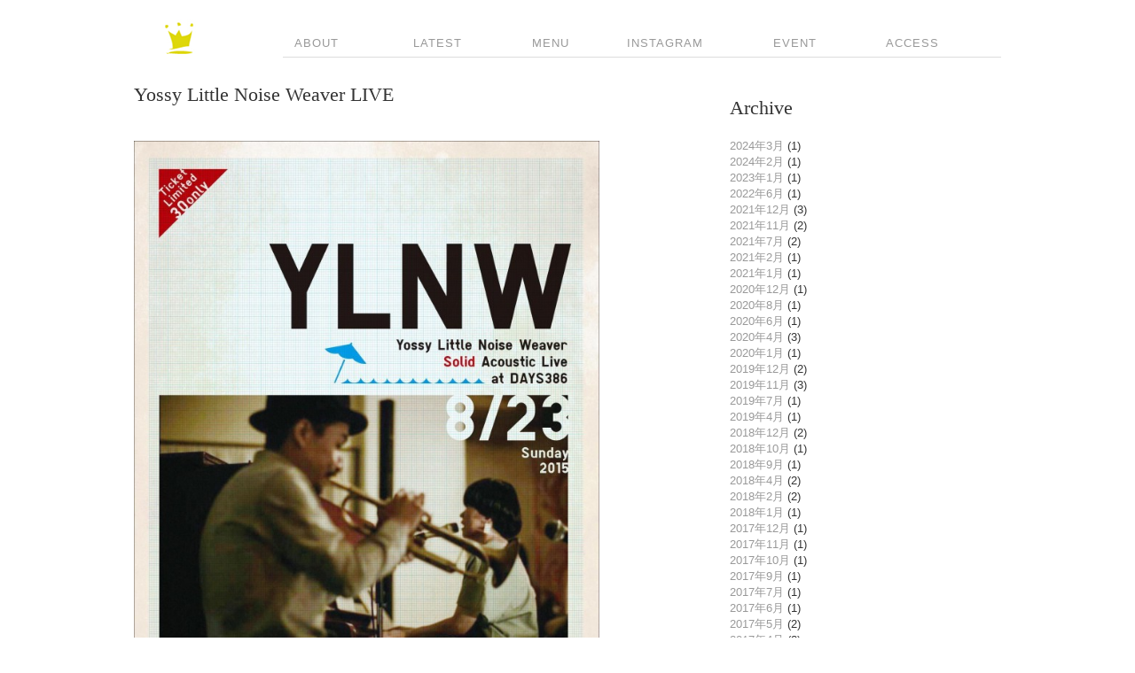

--- FILE ---
content_type: text/html; charset=UTF-8
request_url: http://www.days386.com/2015/08/18/yossy-little-noise-weaver-live/
body_size: 5499
content:
<!DOCTYPE html>
<!--[if lt IE 7 ]>	<html lang="en" class="ie6 ie">	<![endif]-->
<!--[if IE 7 ]>	<html lang="en" class="ie7 ie">	<![endif]-->
<!--[if IE 8 ]>	<html lang="en" class="ie8 ie">	<![endif]-->
<!--[if IE 9 ]>	<html lang="en" class="ie9 ie">	<![endif]-->
<!--[if (gt IE 9)|!(IE)]><!--> <html xmlns="http://www.w3.org/1999/xhtml" lang="ja"> <!--<![endif]-->
	<head>

	<!-- General meta information -->
	<title>Yossy Little Noise Weaver LIVE    - Days Sunhachirok Web - </title>
	<meta http-equiv="Content-Type" content="text/html; charset=UTF-8" />
	<meta http-equiv="X-UA-Compatible" content="IE=edge,chrome=1" />
	<meta name="viewport" content="width=device-width, initial-scale=1.0" />
	<!-- // General meta information -->


	<!-- Load stylesheets -->	
	<link type="text/css" rel="stylesheet" href="http://www.days386.com/info/wp-content/themes/mono/css/screen.css" media="screen" />	
		<link rel="stylesheet" type="text/css" media="all" href="http://www.days386.com/info/wp-content/themes/mono/style.css" />
	<!-- // Load stylesheets -->

	<link rel='dns-prefetch' href='//s0.wp.com' />
<link rel='dns-prefetch' href='//assets.pinterest.com' />
<link rel='dns-prefetch' href='//s.gravatar.com' />
<link rel='dns-prefetch' href='//s.w.org' />
<link rel="alternate" type="application/rss+xml" title="Days Sunhachirok Web &raquo; フィード" href="http://www.days386.com/feed/" />
<link rel="alternate" type="application/rss+xml" title="Days Sunhachirok Web &raquo; コメントフィード" href="http://www.days386.com/comments/feed/" />
<link rel="alternate" type="application/rss+xml" title="Days Sunhachirok Web &raquo; Yossy Little Noise Weaver LIVE のコメントのフィード" href="http://www.days386.com/2015/08/18/yossy-little-noise-weaver-live/feed/" />
		<script type="text/javascript">
			window._wpemojiSettings = {"baseUrl":"https:\/\/s.w.org\/images\/core\/emoji\/2.3\/72x72\/","ext":".png","svgUrl":"https:\/\/s.w.org\/images\/core\/emoji\/2.3\/svg\/","svgExt":".svg","source":{"concatemoji":"http:\/\/www.days386.com\/info\/wp-includes\/js\/wp-emoji-release.min.js?ver=4.8.25"}};
			!function(t,a,e){var r,i,n,o=a.createElement("canvas"),l=o.getContext&&o.getContext("2d");function c(t){var e=a.createElement("script");e.src=t,e.defer=e.type="text/javascript",a.getElementsByTagName("head")[0].appendChild(e)}for(n=Array("flag","emoji4"),e.supports={everything:!0,everythingExceptFlag:!0},i=0;i<n.length;i++)e.supports[n[i]]=function(t){var e,a=String.fromCharCode;if(!l||!l.fillText)return!1;switch(l.clearRect(0,0,o.width,o.height),l.textBaseline="top",l.font="600 32px Arial",t){case"flag":return(l.fillText(a(55356,56826,55356,56819),0,0),e=o.toDataURL(),l.clearRect(0,0,o.width,o.height),l.fillText(a(55356,56826,8203,55356,56819),0,0),e===o.toDataURL())?!1:(l.clearRect(0,0,o.width,o.height),l.fillText(a(55356,57332,56128,56423,56128,56418,56128,56421,56128,56430,56128,56423,56128,56447),0,0),e=o.toDataURL(),l.clearRect(0,0,o.width,o.height),l.fillText(a(55356,57332,8203,56128,56423,8203,56128,56418,8203,56128,56421,8203,56128,56430,8203,56128,56423,8203,56128,56447),0,0),e!==o.toDataURL());case"emoji4":return l.fillText(a(55358,56794,8205,9794,65039),0,0),e=o.toDataURL(),l.clearRect(0,0,o.width,o.height),l.fillText(a(55358,56794,8203,9794,65039),0,0),e!==o.toDataURL()}return!1}(n[i]),e.supports.everything=e.supports.everything&&e.supports[n[i]],"flag"!==n[i]&&(e.supports.everythingExceptFlag=e.supports.everythingExceptFlag&&e.supports[n[i]]);e.supports.everythingExceptFlag=e.supports.everythingExceptFlag&&!e.supports.flag,e.DOMReady=!1,e.readyCallback=function(){e.DOMReady=!0},e.supports.everything||(r=function(){e.readyCallback()},a.addEventListener?(a.addEventListener("DOMContentLoaded",r,!1),t.addEventListener("load",r,!1)):(t.attachEvent("onload",r),a.attachEvent("onreadystatechange",function(){"complete"===a.readyState&&e.readyCallback()})),(r=e.source||{}).concatemoji?c(r.concatemoji):r.wpemoji&&r.twemoji&&(c(r.twemoji),c(r.wpemoji)))}(window,document,window._wpemojiSettings);
		</script>
		<style type="text/css">
img.wp-smiley,
img.emoji {
	display: inline !important;
	border: none !important;
	box-shadow: none !important;
	height: 1em !important;
	width: 1em !important;
	margin: 0 .07em !important;
	vertical-align: -0.1em !important;
	background: none !important;
	padding: 0 !important;
}
</style>
<link rel='stylesheet' id='simple-payments-css'  href='http://www.days386.com/info/wp-content/plugins/jetpack/modules/simple-payments/simple-payments.css?ver=4.8.25' type='text/css' media='all' />
<link rel='stylesheet' id='sb_instagram_styles-css'  href='http://www.days386.com/info/wp-content/plugins/instagram-feed/css/sb-instagram-2-2.min.css?ver=2.4.5' type='text/css' media='all' />
<link rel='stylesheet' id='fancybox-stylesheet-css'  href='http://www.days386.com/info/wp-content/plugins/alpine-photo-tile-for-instagram/js/fancybox/jquery.fancybox-1.3.4.css?ver=4.8.25' type='text/css' media='screen' />
<link rel='stylesheet' id='AlpinePhotoTiles_style-css'  href='http://www.days386.com/info/wp-content/plugins/alpine-photo-tile-for-instagram/css/AlpinePhotoTiles_style.css?ver=1.2.7' type='text/css' media='all' />
<link rel='stylesheet' id='smbw-styles-css'  href='http://www.days386.com/info/wp-content/plugins/social-media-buttons-widgets/includes/css/smbw_styles.css?ver=4.8.25' type='text/css' media='all' />
<link rel='stylesheet' id='instagram-badges-widget-styles-css'  href='http://www.days386.com/info/wp-content/plugins/instagram-badges/css/widget.css?ver=4.8.25' type='text/css' media='all' />
<link rel='stylesheet' id='msl-main-css'  href='http://www.days386.com/info/wp-content/plugins/master-slider/public/assets/css/masterslider.main.css?ver=3.1.1' type='text/css' media='all' />
<link rel='stylesheet' id='msl-custom-css'  href='http://www.days386.com/info/wp-content/uploads/master-slider/custom.css?ver=2.1' type='text/css' media='all' />
<link rel='stylesheet' id='open-sans-css'  href='https://fonts.googleapis.com/css?family=Open+Sans%3A300italic%2C400italic%2C600italic%2C300%2C400%2C600&#038;subset=latin%2Clatin-ext&#038;ver=4.8.25' type='text/css' media='all' />
<link rel='stylesheet' id='jetpack_css-css'  href='http://www.days386.com/info/wp-content/plugins/jetpack/css/jetpack.css?ver=5.2.5' type='text/css' media='all' />
<script type='text/javascript' src='http://www.days386.com/info/wp-includes/js/jquery/jquery.js?ver=1.12.4'></script>
<script type='text/javascript' src='http://www.days386.com/info/wp-includes/js/jquery/jquery-migrate.min.js?ver=1.4.1'></script>
<script type='text/javascript' src='http://www.days386.com/info/wp-content/themes/mono/js/libs/jquery.tweet.js?ver=4.8.25'></script>
<script type='text/javascript' src='http://www.days386.com/info/wp-content/themes/mono/js/libs/slides.min.jquery.js?ver=4.8.25'></script>
<script type='text/javascript' src='http://www.days386.com/info/wp-content/themes/mono/js/libs/superfish-combined.js?ver=4.8.25'></script>
<script type='text/javascript' src='http://www.days386.com/info/wp-content/themes/mono/js/script.js?ver=4.8.25'></script>
<script type='text/javascript' src='http://www.days386.com/info/wp-content/plugins/alpine-photo-tile-for-instagram/js/AlpinePhotoTiles_script.js?ver=1.2.7'></script>
<script type='text/javascript' src='http://www.days386.com/info/wp-content/plugins/social-media-buttons-widgets/includes/js/smbw_script.js?ver=4.8.25'></script>
<script type='text/javascript' src='http://assets.pinterest.com/js/pinit.js?ver=4.8.25'></script>
<link rel='https://api.w.org/' href='http://www.days386.com/wp-json/' />
<link rel="EditURI" type="application/rsd+xml" title="RSD" href="http://www.days386.com/info/xmlrpc.php?rsd" />
<link rel="wlwmanifest" type="application/wlwmanifest+xml" href="http://www.days386.com/info/wp-includes/wlwmanifest.xml" /> 
<link rel='prev' title='Exotico De Lago Quartet.150704' href='http://www.days386.com/2015/07/09/exotico-de-lago-150704/' />
<link rel='next' title='Autumn news&#038;Wood deck!!!' href='http://www.days386.com/2015/10/23/our-new-postcard/' />
<meta name="generator" content="WordPress 4.8.25" />
<link rel="canonical" href="http://www.days386.com/2015/08/18/yossy-little-noise-weaver-live/" />
<link rel='shortlink' href='http://wp.me/p5JjWX-o3' />
<link rel="alternate" type="application/json+oembed" href="http://www.days386.com/wp-json/oembed/1.0/embed?url=http%3A%2F%2Fwww.days386.com%2F2015%2F08%2F18%2Fyossy-little-noise-weaver-live%2F" />
<link rel="alternate" type="text/xml+oembed" href="http://www.days386.com/wp-json/oembed/1.0/embed?url=http%3A%2F%2Fwww.days386.com%2F2015%2F08%2F18%2Fyossy-little-noise-weaver-live%2F&#038;format=xml" />
<script>var ms_grabbing_curosr = 'http://www.days386.com/info/wp-content/plugins/master-slider/public/assets/css/common/grabbing.cur', ms_grab_curosr = 'http://www.days386.com/info/wp-content/plugins/master-slider/public/assets/css/common/grab.cur';</script>
<meta name="generator" content="MasterSlider 3.1.1 - Responsive Touch Image Slider | www.avt.li/msf" />

<link rel='dns-prefetch' href='//v0.wordpress.com'>
<style type='text/css'>img#wpstats{display:none}</style>    <style type="text/css">
</style>
    
<!-- Jetpack Open Graph Tags -->
<meta property="og:type" content="article" />
<meta property="og:title" content="Yossy Little Noise Weaver LIVE" />
<meta property="og:url" content="http://www.days386.com/2015/08/18/yossy-little-noise-weaver-live/" />
<meta property="og:description" content="&nbsp; お盆ウィークも通り過ぎ、久しぶりの雨が降った今日は８月１７日。 夏も気付けば折り返し、終盤に差し&hellip;" />
<meta property="article:published_time" content="2015-08-17T17:11:45+00:00" />
<meta property="article:modified_time" content="2015-08-17T17:13:42+00:00" />
<meta property="og:site_name" content="Days Sunhachirok Web" />
<meta property="og:image" content="http://www.days386.com/info/wp-content/uploads/unnamed-1-725x1024.jpg" />
<meta property="og:locale" content="ja_JP" />
<meta name="twitter:card" content="summary" />
	
	<!--[if lt IE 9]><script src="http://ie7-js.googlecode.com/svn/version/2.1(beta4)/IE9.js"></script><![endif]-->
	
	<!-- site icons -->
	<link type="text/css" rel="shortcut icon" href="http://www.days386.com/info/wp-content/themes/mono/favicon.gif" />
	<link type="text/css" rel="apple-touch-icon" href="http://www.days386.com/info/wp-content/themes/mono/apple-touch-icon.png" />
	<!-- // site icons -->
	
</head>

<body class="post-template-default single single-post postid-1491 single-format-standard _masterslider _ms_version_3.1.1">
	<div id="outer">			
		<div id="header" class="clearfix">				
			<div class="container_12">
								<div class="grid_2">					
					<h1 id="logo">
												<a href="http://www.days386.com"><img src="http://www.days386.com/info/wp-content/themes/mono/images/logo.png" alt="Days Sunhachirok Web" /></a>
											</h1>
				</div><!--//grid_x-->				
				<div class="grid_10 menu_container">					
					<div class="menu-menu-container"><ul id="menu-menu" class="sf-menu clearfix"><li id="menu-item-171" class="menu-item menu-item-type-post_type menu-item-object-page menu-item-171"><a href="http://www.days386.com/about/">　About</a></li>
<li id="menu-item-121" class="menu-item menu-item-type-taxonomy menu-item-object-category current-post-ancestor current-menu-parent current-post-parent menu-item-121"><a href="http://www.days386.com/category/news/">　 Latest</a></li>
<li id="menu-item-114" class="menu-item menu-item-type-post_type menu-item-object-page menu-item-114"><a href="http://www.days386.com/menu/">　Menu</a></li>
<li id="menu-item-2271" class="menu-item menu-item-type-post_type menu-item-object-page menu-item-2271"><a href="http://www.days386.com/gallery/">INSTAGRAM</a></li>
<li id="menu-item-181" class="menu-item menu-item-type-post_type menu-item-object-page menu-item-181"><a href="http://www.days386.com/party/">　Event</a></li>
<li id="menu-item-113" class="menu-item menu-item-type-post_type menu-item-object-page menu-item-113"><a href="http://www.days386.com/access/">　Access</a></li>
</ul></div>										
				</div><!--//grid_x-->					
				
			</div><!--//container_12-->			
		</div><!--//header-->
		
		<!-- *** -->
		
		<div id="main" class="clearfix">
			<div class="container_12">				
							
			<div class="grid_8" id="primary">
		
		    
			<div id="post-1491" class="post-1491 post type-post status-publish format-standard hentry category-news">
			
				
								
				<h2 class='entry-title'>Yossy Little Noise Weaver LIVE</h2>				
				<div class="entry-content">
					    <style type="text/css">
</style>
    <p><a href="http://www.days386.com/info/wp-content/uploads/unnamed-1.jpg"><img class="alignnone wp-image-1492" src="http://www.days386.com/info/wp-content/uploads/unnamed-1-725x1024.jpg" alt="unnamed-1" width="525" height="742" srcset="http://www.days386.com/info/wp-content/uploads/unnamed-1-725x1024.jpg 725w, http://www.days386.com/info/wp-content/uploads/unnamed-1-212x300.jpg 212w, http://www.days386.com/info/wp-content/uploads/unnamed-1-642x907.jpg 642w, http://www.days386.com/info/wp-content/uploads/unnamed-1-978x1382.jpg 978w" sizes="(max-width: 525px) 100vw, 525px" /></a></p>
<p>&nbsp;</p>
<p>お盆ウィークも通り過ぎ、久しぶりの雨が降った今日は８月１７日。<br />
夏も気付けば折り返し、終盤に差し掛かったところで、オススメの催しが御座います。</p>
<p>夕陽に染まる夏の音色を、とっておきの思い出に。</p>
<p>8/23(SUN)</p>
<p>YOSSY LITTLE NOISE WEAVER<br />
Solid Acoustic Live</p>
<p>Live/YOSSY LITTLE NOISE WEAVER</p>
<p>DJ/Tommy Returntables(Sankofa)</p>
<p>Open/18:00 Live start(2set)/19:00-/20:00-<br />
Charge/前売2000円/当日2500円</p>
<p>※30名限定</p>
<p>【ご予約&amp;お問い合わせ】<br />
Cafe&amp;Diner DAYS386<br />
☎046-876-5750 Mail/info@days386.com</p>
									</div><!--//entry-content -->     
				
				<div class="entry-meta clearfix">
	<div class="left">
			<span class="post-date">2015/08/18</span> &bull; <span class="post-categories"><a href="http://www.days386.com/category/news/" rel="category tag">news</a></span> &bull; by <a href="http://www.days386.com/author/days386/" title="Days386 の投稿" rel="author">Days386</a> 	</div><!--//left-->
	<div class="right">
				
						
	</div><!--//right-->
</div><!--//entry-meta -->				
			</div><!-- //post-->
			<div id="comments">


	<p class="hidden">Comments are closed.</p>



</div><!-- //comments -->				
				
	</div><!--//grid_X-->
	
			<div class="grid_4" id="aside">
			<!-- Source: sidebar.php -->
<div id="text-6" class="widget widget_text">			<div class="textwidget"></div>
		</div><div id="archives-2" class="widget widget_archive"><h3 class="widgettitle">Archive</h3>		<ul>
			<li><a href='http://www.days386.com/2024/03/'>2024年3月</a>&nbsp;(1)</li>
	<li><a href='http://www.days386.com/2024/02/'>2024年2月</a>&nbsp;(1)</li>
	<li><a href='http://www.days386.com/2023/01/'>2023年1月</a>&nbsp;(1)</li>
	<li><a href='http://www.days386.com/2022/06/'>2022年6月</a>&nbsp;(1)</li>
	<li><a href='http://www.days386.com/2021/12/'>2021年12月</a>&nbsp;(3)</li>
	<li><a href='http://www.days386.com/2021/11/'>2021年11月</a>&nbsp;(2)</li>
	<li><a href='http://www.days386.com/2021/07/'>2021年7月</a>&nbsp;(2)</li>
	<li><a href='http://www.days386.com/2021/02/'>2021年2月</a>&nbsp;(1)</li>
	<li><a href='http://www.days386.com/2021/01/'>2021年1月</a>&nbsp;(1)</li>
	<li><a href='http://www.days386.com/2020/12/'>2020年12月</a>&nbsp;(1)</li>
	<li><a href='http://www.days386.com/2020/08/'>2020年8月</a>&nbsp;(1)</li>
	<li><a href='http://www.days386.com/2020/06/'>2020年6月</a>&nbsp;(1)</li>
	<li><a href='http://www.days386.com/2020/04/'>2020年4月</a>&nbsp;(3)</li>
	<li><a href='http://www.days386.com/2020/01/'>2020年1月</a>&nbsp;(1)</li>
	<li><a href='http://www.days386.com/2019/12/'>2019年12月</a>&nbsp;(2)</li>
	<li><a href='http://www.days386.com/2019/11/'>2019年11月</a>&nbsp;(3)</li>
	<li><a href='http://www.days386.com/2019/07/'>2019年7月</a>&nbsp;(1)</li>
	<li><a href='http://www.days386.com/2019/04/'>2019年4月</a>&nbsp;(1)</li>
	<li><a href='http://www.days386.com/2018/12/'>2018年12月</a>&nbsp;(2)</li>
	<li><a href='http://www.days386.com/2018/10/'>2018年10月</a>&nbsp;(1)</li>
	<li><a href='http://www.days386.com/2018/09/'>2018年9月</a>&nbsp;(1)</li>
	<li><a href='http://www.days386.com/2018/04/'>2018年4月</a>&nbsp;(2)</li>
	<li><a href='http://www.days386.com/2018/02/'>2018年2月</a>&nbsp;(2)</li>
	<li><a href='http://www.days386.com/2018/01/'>2018年1月</a>&nbsp;(1)</li>
	<li><a href='http://www.days386.com/2017/12/'>2017年12月</a>&nbsp;(1)</li>
	<li><a href='http://www.days386.com/2017/11/'>2017年11月</a>&nbsp;(1)</li>
	<li><a href='http://www.days386.com/2017/10/'>2017年10月</a>&nbsp;(1)</li>
	<li><a href='http://www.days386.com/2017/09/'>2017年9月</a>&nbsp;(1)</li>
	<li><a href='http://www.days386.com/2017/07/'>2017年7月</a>&nbsp;(1)</li>
	<li><a href='http://www.days386.com/2017/06/'>2017年6月</a>&nbsp;(1)</li>
	<li><a href='http://www.days386.com/2017/05/'>2017年5月</a>&nbsp;(2)</li>
	<li><a href='http://www.days386.com/2017/04/'>2017年4月</a>&nbsp;(2)</li>
	<li><a href='http://www.days386.com/2017/03/'>2017年3月</a>&nbsp;(1)</li>
	<li><a href='http://www.days386.com/2017/02/'>2017年2月</a>&nbsp;(1)</li>
	<li><a href='http://www.days386.com/2017/01/'>2017年1月</a>&nbsp;(1)</li>
	<li><a href='http://www.days386.com/2016/12/'>2016年12月</a>&nbsp;(4)</li>
	<li><a href='http://www.days386.com/2016/11/'>2016年11月</a>&nbsp;(2)</li>
	<li><a href='http://www.days386.com/2016/06/'>2016年6月</a>&nbsp;(1)</li>
	<li><a href='http://www.days386.com/2016/04/'>2016年4月</a>&nbsp;(1)</li>
	<li><a href='http://www.days386.com/2016/02/'>2016年2月</a>&nbsp;(1)</li>
	<li><a href='http://www.days386.com/2016/01/'>2016年1月</a>&nbsp;(2)</li>
	<li><a href='http://www.days386.com/2015/12/'>2015年12月</a>&nbsp;(4)</li>
	<li><a href='http://www.days386.com/2015/10/'>2015年10月</a>&nbsp;(1)</li>
	<li><a href='http://www.days386.com/2015/08/'>2015年8月</a>&nbsp;(1)</li>
	<li><a href='http://www.days386.com/2015/07/'>2015年7月</a>&nbsp;(1)</li>
	<li><a href='http://www.days386.com/2015/06/'>2015年6月</a>&nbsp;(4)</li>
	<li><a href='http://www.days386.com/2015/05/'>2015年5月</a>&nbsp;(1)</li>
	<li><a href='http://www.days386.com/2015/04/'>2015年4月</a>&nbsp;(1)</li>
	<li><a href='http://www.days386.com/2015/03/'>2015年3月</a>&nbsp;(1)</li>
	<li><a href='http://www.days386.com/2015/02/'>2015年2月</a>&nbsp;(2)</li>
		</ul>
		</div><div id="instagram-badges-2" class="widget instagram-badges">
<a href="http://instagram.com/days386?ref=badge"
   class="ig-b- ig-b-v-24"
    target="_blank">
  <img src="//badges.instagram.com/static/images/ig-badge-view-24.png" alt="Instagram">
</a></div><div id="smbw_facebook-2" class="widget widget smbw_facebook_fans"><div id="fb-root"></div>
<script src="http://connect.facebook.net/en_US/all.js#xfbml=1"></script>
<fb:like-box href="https://www.facebook.com/dayssunhachirok" width="300" show_faces="false" border_color="" stream="true" header="false"></fb:like-box>
</div><script type='text/javascript' src='https://stats.wp.com/e-202605.js' async defer></script>
<script type='text/javascript'>
	_stq = window._stq || [];
	_stq.push([ 'view', {v:'ext',j:'1:5.2.5',blog:'84683131',post:'1491',tz:'9',srv:'www.days386.com'} ]);
	_stq.push([ 'clickTrackerInit', '84683131', '1491' ]);
</script>


--- FILE ---
content_type: text/css
request_url: http://www.days386.com/info/wp-content/themes/mono/css/screen.css
body_size: 4930
content:
/* Stylesheet / CSS */




/*	Variable Grid System. (do not edit)	Learn more ~ http://www.spry-soft.com/grids/	Based on 960 Grid System - http://960.gs/	Licensed under GPL and MIT.
___________________________________________________________________ */
.container_12{margin-left:auto;margin-right:auto;width:1008px;}.grid_1,.grid_2,.grid_3,.grid_4,.grid_5,.grid_6,.grid_7,.grid_8,.grid_9,.grid_10,.grid_11,.grid_12{display:inline;float:left;position:relative;margin-left:15px;margin-right:15px;}.alpha{margin-left:0;}.omega{margin-right:0;}.container_12 .grid_1{width:54px;}.container_12 .grid_2{width:138px;}.container_12 .grid_3{width:222px;}.container_12 .grid_4{width:306px;}.container_12 .grid_5{width:390px;}.container_12 .grid_6{width:474px;}.container_12 .grid_7{width:558px;}.container_12 .grid_8{width:642px;}.container_12 .grid_9{width:726px;}.container_12 .grid_10{width:810px;}.container_12 .grid_11{width:894px;}.container_12 .grid_12{width:978px;}.container_12 .prefix_1{padding-left:84px;}.container_12 .prefix_2{padding-left:168px;}.container_12 .prefix_3{padding-left:252px;}.container_12 .prefix_4{padding-left:336px;}.container_12 .prefix_5{padding-left:420px;}.container_12 .prefix_6{padding-left:504px;}.container_12 .prefix_7{padding-left:588px;}.container_12 .prefix_8{padding-left:672px;}.container_12 .prefix_9{padding-left:756px;}.container_12 .prefix_10{padding-left:840px;}.container_12 .prefix_11{padding-left:924px;}.container_12 .suffix_1{padding-right:84px;}.container_12 .suffix_2{padding-right:168px;}.container_12 .suffix_3{padding-right:252px;}.container_12 .suffix_4{padding-right:336px;}.container_12 .suffix_5{padding-right:420px;}.container_12 .suffix_6{padding-right:504px;}.container_12 .suffix_7{padding-right:588px;}.container_12 .suffix_8{padding-right:672px;}.container_12 .suffix_9{padding-right:756px;}.container_12 .suffix_10{padding-right:840px;}.container_12 .suffix_11{padding-right:924px;}.container_12 .push_1{left:84px;}.container_12 .push_2{left:168px;}.container_12 .push_3{left:252px;}.container_12 .push_4{left:336px;}.container_12 .push_5{left:420px;}.container_12 .push_6{left:504px;}.container_12 .push_7{left:588px;}.container_12 .push_8{left:672px;}.container_12 .push_9{left:756px;}.container_12 .push_10{left:840px;}.container_12 .push_11{left:924px;}.container_12 .pull_1{left:-84px;}.container_12 .pull_2{left:-168px;}.container_12 .pull_3{left:-252px;}.container_12 .pull_4{left:-336px;}.container_12 .pull_5{left:-420px;}.container_12 .pull_6{left:-504px;}.container_12 .pull_7{left:-588px;}.container_12 .pull_8{left:-672px;}.container_12 .pull_9{left:-756px;}.container_12 .pull_10{left:-840px;}.container_12 .pull_11{left:-924px;}.clear{clear:both;display:block;overflow:hidden;visibility:hidden;width:0;height:0;}.clearfix:after{clear:both;content:' ';display:block;font-size:0;line-height:0;visibility:hidden;width:0;height:0;}.clearfix{display:block;}* html .clearfix{height:1%;}





/*	CSS Reset, do not edit this 
___________________________________________________________________ */
html {margin:0;padding:0;border:0;}body, div, span, object, iframe, h1, h2, h3, h4, h5, h6, p, blockquote, pre, a, abbr, acronym, address, code, del, dfn, em, img, q, dl, dt, dd, ol, ul, li, fieldset, form, label, legend, table, caption, tbody, tfoot, thead, tr, th, td, article, aside, dialog, figure, footer, header, hgroup, nav, section {margin:0;padding:0;border:0;font-weight:inherit;font-style:inherit;font-size:100%;vertical-align:baseline;}article, aside, dialog, figure, footer, header, hgroup, nav, section {display:block;}body {line-height:1.6;background:white;}table {border-collapse:separate;border-spacing:0;}caption, th, td {text-align:left;font-weight:normal;float:none !important;}table, th, td {vertical-align:middle;}blockquote:before, blockquote:after, q:before, q:after {content:'';}blockquote, q {quotes:"" "";}a img {border:none;}:focus {outline:0;}




/*	Menu / Fix for older browsers
___________________________________________________________________ */
#header {
	position: relative;
	z-index: 500;
}


/*	General
___________________________________________________________________ */
body { 
	/* override in appearance > background screen */
	font-size: 14px;
	color: #333;
	line-height: 170%;
}
body,
ul.thumbnail-list h3,
ul.thumbnail-list h3 a{
	font-family: Helvetica, Arial, sans-serif;
}

a,
.promo_text,
#commentlist .commentmetadata {
	color: #999;
}

h1 a, h2 a, h3 a, h4 a, h5 a, h6 a,
#commentlist cite a,
a:hover {
	color: #333;
}
.menu-contact {
	color: #ccc;
}

h1, h2, h3, h4, h5, h6,
h1 a, h2 a, h3 a, h4 a, h5 a, h6 a,
.menu-contact,
.promo_text {
	font-family: Georgia, Garamond, serif;
}
h1, h2, h3, h4, h5, h6,
h1 a, h2 a, h3 a, h4 a, h5 a, h6 a {
	padding:0 0 30px 0;
	text-decoration: none;
}

h1, 
h2 {
	font-size: 22px;
}
h5#comments-title,
h3 {
	font-size: 22px;
}
h4 {
	font-size: 18px;
}

h5 {
	font-size: 16px;
}
h6 {
	font-size: 12px;
}
p {
	padding: 0 0 20px 0;
}

ul, 
ol { 
	margin: 0 20px 20px 0; 
	padding-left: 40px; 
}
ol ol,
ul ul {
	margin-bottom: 0;
}
li {
	margin-bottom: 5px;
}
#primary li {
	margin-bottom: 10px;
}
li:last-child {
	margin-bottom: 0;
}
blockquote { 
	margin: 0 0 0 40px; 
}
strong, dfn { 
	font-weight: bold; 
}
em, dfn { 
	font-style: italic; 
}
sup, sub { 
	line-height: 0; 
}
pre  { 
	white-space:pre; 
}
pre,code,tt { 
	font-family: "Courier New", Courier, mono;
	font-size: 12px;
}
dl { 
	margin: 0 0 20px 0; 
}
dl dt { 
	font-weight: bold; 
}
dd { 
	margin: 0 0 20px 20px;
}

small {
	font-size: 75%;
}




/*	Header
___________________________________________________________________ */
#header {
	margin: 20px 0;
	position: relative;
}
#header h1 {
	margin: 0;
	padding: 0;
}
#header .menu_container {
	position: absolute;
	bottom: 0;
}




/*	Dropdown Menu
___________________________________________________________________ */
.menu-contact {
	position: absolute;
	display: block;
	right: 0;
	bottom: 6px;
	text-decoration: none;
	font-style: italic;
	font-size: 13px;	
}
.sf-menu {
	position:absolute;
	bottom:0;
	width:100%;
	font-size: 13px;
}
.sf-menu li {
	display:inline;
}
.sf-menu li a {
	display:block;
	float:left;
	padding:0 60px 0px 0;
	margin-right:5px;
	text-decoration:none;
	letter-spacing: 1px;
	text-transform:uppercase;
}
.sf-menu ul a {
	text-transform:none;
	padding: 0 0 5px 15px;
	font-size: 12px;
	letter-spacing: 0;
}	
.sf-menu, .sf-menu * {
	margin: 0;
	padding: 0;
	list-style: none;
}
.sf-menu {
	float: left;
}
.sf-menu ul {
	position: absolute;
	top: -999em;
	width: 140px; /* left offset of submenus need to match (see below) */
	padding: 10px 0 5px 0;
	
	box-shadow: 1px 0 2px #eee;
	-moz-box-shadow: 1px 0 2px #eee;
	-webkit-box-shadow: 1px 0 2px #eee;
}
.sf-menu ul li {
	width: 100%;
}
.sf-menu li:hover {
	visibility: inherit; /* fixes IE7 'sticky bug' */
}
.sf-menu li {
	float: left;
	position: relative;
}
.sf-menu a {
	position: relative;
}
.sf-menu li:hover ul,
.sf-menu li.sfHover ul {
	left: 0;
	top: 29px; /* match top ul list item height */
	z-index: 9999;
}
.sf-menu li.sfHover ul a {
	border: 0;
}
ul.sf-menu li:hover li ul,
ul.sf-menu li.sfHover li ul {
	top: -999em;
}
ul.sf-menu li li:hover ul,
ul.sf-menu li li.sfHover ul {
	left: 140px; /* match ul width */
	top: -10px;
}
ul.sf-menu li li:hover li ul,
ul.sf-menu li li.sfHover li ul {
	top: -999em;
}
ul.sf-menu li li li:hover ul,
ul.sf-menu li li li.sfHover ul {
	left: 140px; /* match ul width */
	top: -10px;
}
.sf-menu .sf-sub-indicator {
	display: none;
}
.sf-menu a:active { 
	position: static; 
}

.sf-menu a,
.sf-menu li.sfHover ul a {
	color:#999;
}
.sf-menu a {
	border-bottom:4px solid transparent;
}
.sf-menu li.current-menu-item a {
	border-bottom:4px solid #ddd;
}

.sf-menu li:hover ul,
.sf-menu li.sfHover ul {
	background:#fff;
}
.sf-menu a:hover,
.sf-menu li.current-menu-item a:hover,
.sf-menu li.sfHover ul a:hover,
.sf-menu li.sfHover a {
	color:#333;
}
.sf-menu a:hover,
.sf-menu li.sfHover A {
	border-bottom:4px solid #333;
}
.sf-menu {
	border-bottom:1px solid #ddd;
}
.sf-menu li.current-menu-item UL LI A:hover {
	border:0;
}




/*	Slider / Gallery
___________________________________________________________________ */

.slides_container ul.thumbnail-list {
	padding: 0;
	margin: 0;
}
.slides_container ul.thumbnail-list li {
	padding: 0;
	margin: 0;
}
.slides_container p:last-child {
	padding: 0 0 10px 0;
}
ul.thumbnail-list ul.thumbnail-list,
.single-portfolio ul.thumbnail-list {
	background: none;
	padding: 0;
	margin: 0;
}
ul.thumbnail-list {
	padding: 60px 0 0 0;
	margin: 30px 0 0 0;
}
ul.thumbnail-list li {
	padding: 0 0 30px 0;
}
ul.thumbnail-list h3,
ul.thumbnail-list h3 a{
	font-size: 14px;
	font-weight: bold;
	padding: 0;
}
ul.thumbnail-list p {
	font-size: 12px;
	line-height: 150%;
}

.slides_container .next,
.slides_container .prev {
	position: absolute;
	bottom: -9px;
	font-size: 10px;
	text-decoration: none;
	transform: uppercase;	
}
.slides_container .next {
	right:0;
}
.slides_container .prev {
	right: 25px;
}


ul.slides_pagination,
ul.slides_pagination li {
	margin: 0;
	padding: 0;
	list-style-type: none;
}
ul.slides_pagination {
	position: absolute;
	bottom: 0;
	left: 0;
	z-index: 100;
}
ul.slides_pagination li {
	display: inline;
}
ul.slides_pagination a {
	display: block;
	float: left;
	text-indent: -9999px;
	background: #ddd;
	width: 8px;
	height: 8px;
	margin-right: 5px;

	border-radius: 8px;
	-moz-border-radius: 8px;
	-webkit-border-radius: 8px;
}
ul.slides_pagination li a:hover, 
ul.slides_pagination li.current a {
	background: #999;
}
.slides_container {
	padding:0 0 10px 0;
	margin: 0 0 20px 0;
	position: relative;
}




/*	Graphical HR Lines
___________________________________________________________________ */
ul.thumbnail-list,
.post,
#footer .footer-top-wrap,
#footer .footer-bottom-wrap,
.cudazi-latest-posts li,
.cudazi-latest-posts,
#respond,
#comments-title,
hr {
	background: url(../images/hr.gif) repeat-x top left;
}
#commentlist .right-comments {
	background:url(../images/hr_vertical.gif) repeat-y top left;
}



/*	Main
___________________________________________________________________ */
#main {
	padding:0 0 30px 0;
}
.entry-meta {
	font-size: 10px;
	letter-spacing: .3px;
	color: #999;
	text-transform: uppercase;
	line-height: 100%;
}
.entry-title {
	line-height: 200%;
}
.entry-title,
.entry-title a{
	padding: 0;
}

.entry-title + .entry-meta {
	padding: 5px 0 20px 0;
}
.entry-title + .entry-content {
	padding: 30px 0 0 0;
}

.entry-content + .entry-meta {
	padding: 30px 0 0 0;
}


.post-thumbnail + .entry-title {
	margin: 30px 0 0 0;
}

.thumbnail-list-slider img,
.attachment-list img,
.post-thumbnail img,
.featured-image img {
	border-radius: 2px;
	box-shadow: 0 0 3px #ddd;
	-moz-box-shadow: 0 0 3px #ddd;
	-webkit-box-shadow: 0 0 3px #ddd;
}
a.more-link {
	text-decoration: none;
}
a.more-link,
.post-comment-link a {
	font-style: italic;
}
.promo_text {
	font-style: italic;
	font-size: 18px;
	line-height: 130%;
}

.post {
	padding: 60px 0 0 0;
	margin: 50px 0 0 0;
}
.post:first-child {
	background-image: none;
	margin: 0;
	padding: 0;
}
.post p:last-child {
	padding-bottom: 0;
}
.post + .post-pagination {
	padding-top: 60px;
}
.sticky {
	/* sticky post formatting */
}



/*	Footer
___________________________________________________________________ */
#footer .footer-top-wrap {
	padding: 10px 0 16px 0;
}
#footer .footer-bottom-wrap {
	padding: 20px 0 0 0;
}
#footer-bottom .widget {
	font-size: 11px;
}




/*	Widgets
___________________________________________________________________ */
.widget {
	margin: 0 0 30px 0;
	font-size: 13px;
	line-height: 100%;
}
#footer .widget {
	margin-bottom: 1px;
}
#aside .widget a,
#footer .widget a {
	text-decoration: none;
}
.widget ul, 
.widget ol { 
	margin:0; 
	padding-left:0; 
	list-style-type: none;
}
.widget ul ul, 
.widget ol ol {
	padding-left: 20px;
}
.widget_calendar h3 {
	padding: 0;
}
.widget_calendar td,
.widget_calendar th{
	padding:3px 8px;
}
.widget_calendar th,
.widget_calendar .today,
.widget_calendar caption {
	font-weight:bold;
}
.widget_calendar table {
	width: 100%;
}
.widget_calendar caption {
	text-align: center;
	padding: 15px 0;
}
.widget_text p:last-child {
	padding-bottom: 0;
}
.widget_rss ul .rsswidget {
	display: block;
	font-weight: bold;
}
.widget_rss ul .rssSummary {
	padding: 0 0 10px 0;
}
.widget ul.tweet_list .tweet_text {
	display: block;
}
.widget ul.tweet_list li {
	padding: 0 0 15px 25px;
	margin: 0;
	background:url(../images/twitterbird.png) no-repeat left 2px;
}

.cudazi-latest-posts li {
	position: relative;
	padding: 12px 0 8px 0;
	margin: 0;	
	display: block;
	overflow: hidden;
}
.cudazi-latest-posts {
	background-position: bottom left;
	padding-bottom: 2px;
}
html.ie .cudazi-latest-posts li span {
	top: 16px;
}
.cudazi-latest-posts li span {
	display: block;
	width: 50px;
	position: absolute;
	top: 18px;
	left: 0;
	line-height: 10px;
	text-transform: uppercase;
	font-size: 10px;
	font-weight: bold;
}
.cudazi-latest-posts li a {
	display: block;
	float: left;
	background:url(../images/arrows.gif) no-repeat left 6px;
	margin-left: 48px;
	padding-left: 18px;
	
}




/* Icon List Shortcode
___________________________________________________________________ */
.iconlist h5 {
	line-height: 100%;
	font-size: 15px;
	padding: 0 0 3px 0;
}
.iconlist h5,
.iconlist h5 a {
	font-weight: bold;
	text-decoration: none;
}
.iconlist p {
	font-size: 12px;
}
.iconlist img.left {
	margin: 0 10px 10px 0;
	padding: 0;
}
ul.iconlist, ul.iconlist li {
	margin: 0;
	padding: 0;
	list-style-type: none;
}




/* Comment / Form Fields
___________________________________________________________________ */
form.standard label {
	font-weight:bold;
	display: block;
}
form.standard .field {
	margin-bottom: 20px;
}
#author,
#url,
#email,
#comment,
#submit,
form.standard .textbox,
form.standard .textarea,
form.standard .button {
	padding: 8px 8px;
	background: #fff;
	border: 1px solid #fff;
	
	-webkit-box-shadow:0 0 2px #ccc;
	-moz-box-shadow:0 0 2px #ccc;
	box-shadow:0 0 2px #ccc;
	
	-webkit-border-radius: 3px;
	-moz-border-radius: 3px;
	border-radius: 3px;
}
html.ie #author,
html.ie #url,
html.ie #email,
html.ie #comment,
html.ie #submit,
html.ie form.standard .textbox,
html.ie form.standard .textarea,
html.ie form.standard .button {
	border-color: #ccc;
}


form.standard .button,
#submit {
	cursor: pointer;
}
#author,
#url,
#email {
	width: 240px;
}
form.standard .textarea,
#comment {
	font-family: inherit;
	width: 330px;
	height: 125px;
	font-size: 12px;
	line-height: 150%;
}
form.standard .textbox {
	width: 330px;
}

#author:focus,
#url:focus,
#email:focus,
#comment:focus,
form.standard .textbox:focus,
form.standard .textarea:focus,
form.standard .button:hover,
#submit:hover {
	border-color: #ccc;
}
form.standard .error,
form.standard .error {
	border-color: #ffcfcf;
	background: #fff5f5;
	color: #000;
}
#commentform .required {
	display: none;
}
#commentform label {
	display: block;
	font-weight: bold;
}




/*	Search Form
___________________________________________________________________ */
#searchform {
	background:#fff;
	
	-webkit-box-shadow:0 0 2px #ccc;
	-moz-box-shadow:0 0 2px #ccc;
	box-shadow:0 0 2px #ccc;
	
	-webkit-border-radius: 3px;
	-moz-border-radius: 3px;
	border-radius: 3px;
	
	padding: 7px 0 0 10px;
	max-width: 400px;
	height: 24px;
}
html.ie #searchform {
	border: 1px solid #ddd;
}
#searchform #s, 
#searchform #searchsubmit {
	background: none;
	border: 0;
	margin: 0;
	padding: 0;
}
#searchform #s {
	width: 80%;
	display: block;
	float: left;
	margin-top: 2px;
	font-size: 11px;
}
#searchform #searchsubmit {
	width: 25px;
	height: 18px;
	display: block;
	float: right;
	cursor: pointer;
	background: url(../images/searchicon.png) no-repeat center center;
	text-indent: -9999px;
}




/*	Comments
___________________________________________________________________ */
#commentlist,
#commentlist li {
	list-style-type: none;
	margin: 0;
	padding: 0;
}
#commentlist li {
	margin: 0 0 30px 0;
}
#commentlist .children {
	margin: 30px 0 0 0;
	padding: 0 0 0 80px;
}
#commentlist li:last-child,
#commentlist .children li:last-child {
	margin: 0;
}
#commentlist .left {
	width: 80px;
	float:left;
}
#commentlist .right-comments {
	padding: 0 0 0 20px;
	overflow: hidden;
	min-height: 62px;
}
.comment-reply-link {
	font-size: 10px;
	padding: 0 0 0 5px;
}
#commentlist .bypostauthor cite {
	font-weight: bold;
}
#commentlist cite {
	font-size: 16px;
	padding: 0 5px 0 0;	
	font-style: normal;
}

#commentlist .commentmetadata {
	font-style:italic;
	font-size: 11px;
}
#commentlist .comment-text {
	font-size: 13px;
}
#commentlist .comment-meta-header {
	padding: 0;
}
#commentlist a {
	text-decoration: none;
}
#commentlist .right-comments p:last-child {
	padding: 0 0 0 0;
}
#comments .navigation {
	padding: 0 0 20px 0;
}
#respond {
	margin: 30px 0 0 0;
	padding: 30px 0 0 0;
	position: relative;
}
#cancel-comment-reply-link {
	font-size: 12px;
}
#comments-title {
	padding: 30px 0 30px 0;
	margin: 30px 0 0 0;
}
.form-allowed-tags {
	display: none;
}




/*	General Use Styles / Other Helpers
___________________________________________________________________ */

.left {
	float: left;
}
.right {
	float: right;
}
img.left {
	padding: 0 10px 10px 0;
}
img.right {
	padding: 0 0 10px 10px;
}
hr {
	height: 2px;
	line-height: 2px;
	border:0;
	margin: 0;
	padding: 0 0 30px 0;
}
html.ie7 hr {
	height: 1px;
	background-color: #ddd;
	color: #ddd;
	margin: 0 0 30px 0;
}
.stripped {
	margin:0;
	padding:0;
	list-style-type:none;
}
.stripped LI {
	list-style-type:none;
	display:inline;
	float:left;
}

/*	Force Scrollbar	*/
html { 
	overflow-y: scroll; 
}
#post-0 {
	padding: 0 0 40px 0;
}
li.hidden,
.hidden {
	display: none;
}
.search-results .result-title { 
	padding: 0; 
}

.message {
	padding: 9px 12px 8px 12px;
	margin-bottom: 25px;
	-moz-border-radius: 3px;
	-webkit-border-radius: 3px;
	border-radius: 3px;
}
.message .hideparent {
	padding: 0 0 0 10px;
}
.error,
.warning,
.success,
.error a,
.warning a,
.success a {
	font-size:12px;
	color: #fff;
}
.error {
	background:#C00;
}

.warning {
	background:#f93;
}

.success {
	background:#090;
}
.social-icon + .social-icon {
	padding-left: 3px;
}




/* Post Navigation (use wp-pagenvi)
----------------------------------------------------------------------------------------------------*/
.wp-pagenavi {
	margin:0 0 0px 0;
	clear: both;
	font-size:11px;
	line-height:30px;
	text-transform:uppercase;
}
.wp-pagenavi a, .wp-pagenavi span {
	text-decoration: none;
	border: 1px solid #ddd;
	padding: 7px 10px;
	margin: 0 1px;
	background: #f0f0f0;
	color: #999;
	-webkit-border-radius:3px;
	-moz-border-radius:3px;
	border-radius:3px;
}
.wp-pagenavi a:hover,
.wp-pagenavi span.current {
	border-color:#aaa;
	background:#fff;
}
.wp-pagenavi span.pages {
	background:none;
	border:0;
	padding-left:0;
}
.wp-pagenavi:hover a,
.wp-pagenavi:hover span {
	color:#444;
}




/* Default WordPress Gallery
----------------------------------------------------------------------------------------------------*/
.gallery {
	padding:0;
}
.gallery dl { 
	float:left; 
	margin:0 0 30px 0;
}
.gallery dl + dl {
	margin-left:30px;
}
.gallery dl a { 
	display:block; 
	line-height:100%;
}
.gallery-caption {
	padding:2px 0;
	margin:0;
	font-size:11px;
}
.gallery br { display: none; }




/* WordPress post image formatting
----------------------------------------------------------------------------------------------------*/
.alignleft,
img.alignleft {
	display: inline;
	float: left;
	margin-right: 15px;
	margin-top: 0;
}
.alignright,
img.alignright {
	display: inline;
	float: right;
	margin-left: 15px;
	margin-top: 0;
}
.aligncenter,
img.aligncenter {
	clear: both;
	display: block;
	margin-left: auto;
	margin-right: auto;
}
img.alignleft,
img.alignright,
img.aligncenter {
	margin-bottom: 12px;
}
.wp-caption {
	line-height: 18px;
	margin-bottom: 10px;
	padding: 0 4px 4px 0;
	font-size: 11px;
	color:#888;
	text-align: left;
}
.wp-caption img {
	margin: 0;
}
.wp-caption p.wp-caption-text {
	margin: 5px 0 0 0;
	padding: 0;
}





--- FILE ---
content_type: text/css
request_url: http://www.days386.com/info/wp-content/themes/mono/style.css
body_size: 238
content:
/*
Theme Name: Cudazi Mono
Theme URI: http://cudazi.com/
Description: Clean WordPress theme by Cudazi
Author: Cudazi
Author URI: http://cudazi.com/
Version: 1.2.0
License: See Download License Folder
License URI: http://cudazi.com/
*/


/*
CSS / Styles found in the /css/ folder.
This file is applied after the main CSS if you want to add-on styles here instead.
*/


--- FILE ---
content_type: text/css
request_url: http://www.days386.com/info/wp-content/plugins/alpine-photo-tile-for-instagram/css/AlpinePhotoTiles_style.css?ver=1.2.7
body_size: 1247
content:
/**
 * Alpine PhotoTile Widget CSS
 *
 * @since 0.0.1
 * @updated 1.2.6
 */
 
/* The style of the Display Link below the images */
/* Global styles for the container and parent class */
.AlpinePhotoTiles_container_class{
  position:relative;
  width:100%;
  display:block;
  overflow:hidden;
}
.AlpinePhotoTiles_container_class img{
  margin:0;
  margin-bottom: 4px;
}
.AlpinePhotoTiles_container_class.loading{
  min-height:200px;
  width:100%;
  background-image:url("images/loader.gif");
  background-position:center;
  background-repeat:no-repeat;
  background-size:40px 40px;
  background-color:#fff;
  border-radius: 3px 3px 3px 3px;
}
.AlpinePhotoTiles_inpost_container {
  padding-bottom:10px;
  display:block;
  clear:both;
  width:100%;
  overflow:hidden;
}

img.AlpinePhotoTiles-img-corners{
  border-radius: 3px 3px 3px 3px ! important;
}
img.AlpinePhotoTiles-img-nocorners{
  border-radius: 0 0 0 0 ! important;
}

.AlpinePhotoTiles_cascade_column{
  margin:0;
  padding:0;
  max-width:100%;
  float:left;
}

.AlpinePhotoTiles_breakline{
  width:100%;
  float:left;
  position:relative;
  clear:both;
  height:1px;
}


.AlpinePhotoTiles_parent_class{
  position:relative;
  max-width:100%;
  clear:both;
  display:block;
  height:auto;
  overflow: hidden;
}


.AlpinePhotoTiles-row{
  max-width:100%;
  position:relative;
  padding: 0 0 4px 0;
  clear:both;
  display:block;
  height:auto;
}
.AlpinePhotoTiles-tile{
  display:block;
  background-size:cover;
  background-repeat:no-repeat;
  background-position:center;
  margin:0 0 0 4px;
  float:left;
}
.AlpinePhotoTiles-half-tile{
  
}
.AlpinePhotoTiles-half-tile-first{

}
.AlpinePhotoTiles-half-tile-last{

}

.AlpinePhotoTiles-bookshelf{
  padding: 5px 0;
}
.AlpinePhotoTiles-book{
  position:absolute;
  bottom:5px;
  margin:0 0 0 4px;
}

.AlpinePhotoTiles-riftline{
  padding: 0 0 5px 0;
}
.AlpinePhotoTiles-rift{
  position:absolute;
  bottom:5px;
  margin:0 0 0 4px;
}
.AlpinePhotoTiles-rift.AlpinePhotoTiles-float-0{
  top:0px;
}
.AlpinePhotoTiles-rift.AlpinePhotoTiles-float-1{
  bottom:5px;
}


.AlpinePhotoTiles-image-div-container{
  overflow:hidden;
}
.AlpinePhotoTiles-gallery-container{
  margin:0 0 0 4px;
}

.AlpinePhotoTiles-image-div{
	position:relative;
  display:block;
  background-size:cover;
  background-repeat:no-repeat;
  background-position:center;
  width:100%;
  height:100%;
}
.AlpinePhotoTiles-link{
  width:100%;
  height:100%;
  display:block;
  position:relative;
	overflow:hidden;
}
.AlpinePhotoTiles-border-div{
  background: none repeat scroll 0 0 #FFFFFF;
  padding:5px;
}
.AlpinePhotoTiles-highlight-div{
  padding:2px;
}


.AlpinePhotoTiles-shadow-div{
  box-shadow: 1px 1px 3px rgba(34, 25, 25, 0.4);
}
.AlpinePhotoTiles-curve-div{
  border-radius: 3px 3px 3px 3px;
}


.AlpinePhotoTiles-display-link{
  width:100%;
  text-align:center;
  /*font-size:10px; */
  margin:3px 0 3px 0;
  position:relative;
}
.AlpinePhotoTiles-image-link{
  margin:0px;
  border:0px;
  padding:3px 0 3px 0;
}
.AlpinePhotoTiles-display-link-container{
  position:relative;
  clear:both;
  display:block;
  width:100%;
}



/* Styles specific to the images of each display style */
.AlpinePhotoTiles-vertical-img{
  position:relative;
  width:100%;
  margin:4px 0 0 0;
  padding:0;
  border:0;
  outline:0;  
}
.AlpinePhotoTiles-vertical-link{
  line-height:0;
  display:block;
}
.AlpinePhotoTiles-tile-img{
  width:100%;
  margin:0;
  padding:0;
  border:0;
  outline:0;
}


/* Style for the little corner link to ETH & KU */
.AlpinePhotoTiles-by-link{
  position:absolute;
  bottom:0px;
  left:5px;
  display:block;
  height:auto;
  color:#C0C0C0;
  padding:5px;
  text-align:left;
  font-size:12px;
  z-index:100;
}
.AlpinePhotoTiles-by-link a{
  font-size:8px;
  line-height:8px;
  opacity:0.9;
  filter:alpha(opacity=90);
  COLOR:#C0C0C0;
  text-decoration:none;
}

.AlpinePhotoTiles-pinterest-container{
  display:block;
  position:relative;
}
.AlpinePhotoTiles-pin-it-button{
  display:block;
  width:100%;
  height:100%;
}
.AlpinePhotoTiles-pinterest-container:hover .AlpinePhotoTiles-pin-it {
  opacity:1;
}
.AlpinePhotoTiles-pin-it{
  background-image: url('images/pin-it.png');
  width:43px;
  height:21px;
  max-height:40%;
  max-width:40%;
  background-size:contain;
  background-position:center;
  background-repeat:no-repeat;
  position:absolute;
  bottom:18px;
  right:15px;
  opacity:0;
}
.AlpinePhotoTiles-pin-it.small{
  bottom:7px;
  right:9px;
}
.AlpinePhotoTiles-pin-it:hover{
  background-color:rgba(34, 25, 25, 0.6);
  box-shadow: 0 0 3px rgba(34, 25, 25, 0.6);
}